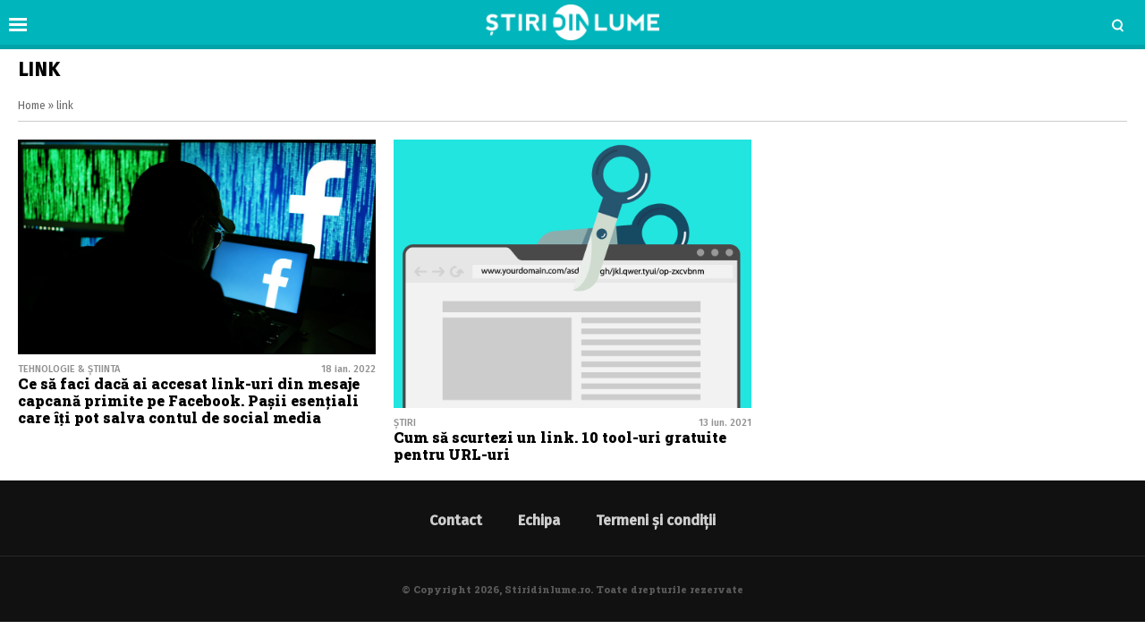

--- FILE ---
content_type: text/html; charset=UTF-8
request_url: https://www.stiridinlume.ro/tag/link
body_size: 8236
content:
<!doctype html>
<html lang="ro">
<head>
    <meta charset="utf-8">
    <meta name="viewport" content="width=device-width, initial-scale=1.0, maximum-scale=1.0, minimum-scale=1, user-scalable=no, shrink-to-fit=no"/>
    <meta name="HandheldFriendly" content="true"/>
    <meta name="MobileOptimized" content="420"/>
    <meta name="google-site-verification" content="5DeIsyIm-nsIyGu7bkQ2LFiFCc7LXMtvv5ReXbe3HD8" />
	<meta name="facebook-domain-verification" content="7fidbr2p4nlaiesksgr9hgmgfklg6t" />
	
    <meta name="referrer" content="origin-when-cross-origin">
    
    <link rel="Shortcut Icon" type="image/x-icon" href="/favicon.ico" />
    <link rel="preconnect" href="//connect.facebook.net">
    <link rel="preconnect" href="//fonts.googleapis.com">
    <link rel="preconnect" href="//www.google-analytics.com"/>
    <link rel="preconnect" href="//adservice.google.com">
    <link rel="preconnect" href="//adservice.google.ro">

    <link href="https://fonts.googleapis.com/css2?family=Roboto+Slab:wght@900&family=Fira+Sans:ital,wght@0,400;0,500;1,400;1,500&display=swap" rel="stylesheet">

    <style>
    :root {
        --highlight-color: #00b5bb;
        --highlight-text-color: #ffffff;
    }
</style>
<meta http-equiv="x-dns-prefetch-control" content="on">
<link rel="dns-prefetch" href="//fonts.googleapis.com" /><meta name='robots' content='index, follow, max-image-preview:large, max-snippet:-1, max-video-preview:-1' />

	<!-- This site is optimized with the Yoast SEO Premium plugin v17.9 (Yoast SEO v20.13) - https://yoast.com/wordpress/plugins/seo/ -->
	<title>link - Stiridinlume.ro</title>
	<meta name="description" content="Cele mai noi știri și articole despre link. Află cele mai noi informații despre link și citește în lung și lat tot ce este important." />
	<link rel="canonical" href="https://www.stiridinlume.ro/tag/link" />
	<meta property="og:locale" content="ro_RO" />
	<meta property="og:type" content="article" />
	<meta property="og:title" content="Arhive link" />
	<meta property="og:description" content="Cele mai noi știri și articole despre link. Află cele mai noi informații despre link și citește în lung și lat tot ce este important." />
	<meta property="og:url" content="https://www.stiridinlume.ro/tag/link" />
	<meta property="og:site_name" content="Stiridinlume.ro" />
	<meta name="twitter:card" content="summary_large_image" />
	<script type="application/ld+json" class="yoast-schema-graph">{"@context":"https://schema.org","@graph":[{"@type":"CollectionPage","@id":"https://www.stiridinlume.ro/tag/link","url":"https://www.stiridinlume.ro/tag/link","name":"link - Stiridinlume.ro","isPartOf":{"@id":"https://www.stiridinlume.ro/#website"},"primaryImageOfPage":{"@id":"https://www.stiridinlume.ro/tag/link#primaryimage"},"image":{"@id":"https://www.stiridinlume.ro/tag/link#primaryimage"},"thumbnailUrl":"https://www.stiridinlume.ro/wp-content/uploads/2022/01/Ce-sa-faci-daca-ai-accesat-link-uri-din-mesaje-capcana-primite-pe-Facebook.-Pasii-esentiali-care-iti-pot-salva-contul-de-social-media.jpg","description":"Cele mai noi știri și articole despre link. Află cele mai noi informații despre link și citește în lung și lat tot ce este important.","breadcrumb":{"@id":"https://www.stiridinlume.ro/tag/link#breadcrumb"},"inLanguage":"ro-RO"},{"@type":"ImageObject","inLanguage":"ro-RO","@id":"https://www.stiridinlume.ro/tag/link#primaryimage","url":"https://www.stiridinlume.ro/wp-content/uploads/2022/01/Ce-sa-faci-daca-ai-accesat-link-uri-din-mesaje-capcana-primite-pe-Facebook.-Pasii-esentiali-care-iti-pot-salva-contul-de-social-media.jpg","contentUrl":"https://www.stiridinlume.ro/wp-content/uploads/2022/01/Ce-sa-faci-daca-ai-accesat-link-uri-din-mesaje-capcana-primite-pe-Facebook.-Pasii-esentiali-care-iti-pot-salva-contul-de-social-media.jpg","width":1908,"height":1146,"caption":"Ce sa faci daca ai accesat link-uri din mesaje capcana primite pe Facebook. Pasii esentiali care iti pot salva contul de social media"},{"@type":"BreadcrumbList","@id":"https://www.stiridinlume.ro/tag/link#breadcrumb","itemListElement":[{"@type":"ListItem","position":1,"name":"Home","item":"https://www.stiridinlume.ro/"},{"@type":"ListItem","position":2,"name":"link"}]},{"@type":"WebSite","@id":"https://www.stiridinlume.ro/#website","url":"https://www.stiridinlume.ro/","name":"Stiridinlume.ro","description":"Sursa ta nr.1 de știri","potentialAction":[{"@type":"SearchAction","target":{"@type":"EntryPoint","urlTemplate":"https://www.stiridinlume.ro/?s={search_term_string}"},"query-input":"required name=search_term_string"}],"inLanguage":"ro-RO"}]}</script>
	<!-- / Yoast SEO Premium plugin. -->


<link rel="alternate" type="application/rss+xml" title="Stiridinlume.ro &raquo; Flux" href="https://www.stiridinlume.ro/feed" />
<link rel="alternate" type="application/rss+xml" title="Stiridinlume.ro &raquo; Flux comentarii" href="https://www.stiridinlume.ro/comments/feed" />
<link rel="alternate" type="application/rss+xml" title="Stiridinlume.ro &raquo; Flux etichetă link" href="https://www.stiridinlume.ro/tag/link/feed" />
<style id='classic-theme-styles-inline-css' type='text/css'>
/*! This file is auto-generated */
.wp-block-button__link{color:#fff;background-color:#32373c;border-radius:9999px;box-shadow:none;text-decoration:none;padding:calc(.667em + 2px) calc(1.333em + 2px);font-size:1.125em}.wp-block-file__button{background:#32373c;color:#fff;text-decoration:none}
</style>
<style id='global-styles-inline-css' type='text/css'>
body{--wp--preset--color--black: #000000;--wp--preset--color--cyan-bluish-gray: #abb8c3;--wp--preset--color--white: #ffffff;--wp--preset--color--pale-pink: #f78da7;--wp--preset--color--vivid-red: #cf2e2e;--wp--preset--color--luminous-vivid-orange: #ff6900;--wp--preset--color--luminous-vivid-amber: #fcb900;--wp--preset--color--light-green-cyan: #7bdcb5;--wp--preset--color--vivid-green-cyan: #00d084;--wp--preset--color--pale-cyan-blue: #8ed1fc;--wp--preset--color--vivid-cyan-blue: #0693e3;--wp--preset--color--vivid-purple: #9b51e0;--wp--preset--gradient--vivid-cyan-blue-to-vivid-purple: linear-gradient(135deg,rgba(6,147,227,1) 0%,rgb(155,81,224) 100%);--wp--preset--gradient--light-green-cyan-to-vivid-green-cyan: linear-gradient(135deg,rgb(122,220,180) 0%,rgb(0,208,130) 100%);--wp--preset--gradient--luminous-vivid-amber-to-luminous-vivid-orange: linear-gradient(135deg,rgba(252,185,0,1) 0%,rgba(255,105,0,1) 100%);--wp--preset--gradient--luminous-vivid-orange-to-vivid-red: linear-gradient(135deg,rgba(255,105,0,1) 0%,rgb(207,46,46) 100%);--wp--preset--gradient--very-light-gray-to-cyan-bluish-gray: linear-gradient(135deg,rgb(238,238,238) 0%,rgb(169,184,195) 100%);--wp--preset--gradient--cool-to-warm-spectrum: linear-gradient(135deg,rgb(74,234,220) 0%,rgb(151,120,209) 20%,rgb(207,42,186) 40%,rgb(238,44,130) 60%,rgb(251,105,98) 80%,rgb(254,248,76) 100%);--wp--preset--gradient--blush-light-purple: linear-gradient(135deg,rgb(255,206,236) 0%,rgb(152,150,240) 100%);--wp--preset--gradient--blush-bordeaux: linear-gradient(135deg,rgb(254,205,165) 0%,rgb(254,45,45) 50%,rgb(107,0,62) 100%);--wp--preset--gradient--luminous-dusk: linear-gradient(135deg,rgb(255,203,112) 0%,rgb(199,81,192) 50%,rgb(65,88,208) 100%);--wp--preset--gradient--pale-ocean: linear-gradient(135deg,rgb(255,245,203) 0%,rgb(182,227,212) 50%,rgb(51,167,181) 100%);--wp--preset--gradient--electric-grass: linear-gradient(135deg,rgb(202,248,128) 0%,rgb(113,206,126) 100%);--wp--preset--gradient--midnight: linear-gradient(135deg,rgb(2,3,129) 0%,rgb(40,116,252) 100%);--wp--preset--font-size--small: 13px;--wp--preset--font-size--medium: 20px;--wp--preset--font-size--large: 36px;--wp--preset--font-size--x-large: 42px;--wp--preset--spacing--20: 0.44rem;--wp--preset--spacing--30: 0.67rem;--wp--preset--spacing--40: 1rem;--wp--preset--spacing--50: 1.5rem;--wp--preset--spacing--60: 2.25rem;--wp--preset--spacing--70: 3.38rem;--wp--preset--spacing--80: 5.06rem;--wp--preset--shadow--natural: 6px 6px 9px rgba(0, 0, 0, 0.2);--wp--preset--shadow--deep: 12px 12px 50px rgba(0, 0, 0, 0.4);--wp--preset--shadow--sharp: 6px 6px 0px rgba(0, 0, 0, 0.2);--wp--preset--shadow--outlined: 6px 6px 0px -3px rgba(255, 255, 255, 1), 6px 6px rgba(0, 0, 0, 1);--wp--preset--shadow--crisp: 6px 6px 0px rgba(0, 0, 0, 1);}:where(.is-layout-flex){gap: 0.5em;}:where(.is-layout-grid){gap: 0.5em;}body .is-layout-flow > .alignleft{float: left;margin-inline-start: 0;margin-inline-end: 2em;}body .is-layout-flow > .alignright{float: right;margin-inline-start: 2em;margin-inline-end: 0;}body .is-layout-flow > .aligncenter{margin-left: auto !important;margin-right: auto !important;}body .is-layout-constrained > .alignleft{float: left;margin-inline-start: 0;margin-inline-end: 2em;}body .is-layout-constrained > .alignright{float: right;margin-inline-start: 2em;margin-inline-end: 0;}body .is-layout-constrained > .aligncenter{margin-left: auto !important;margin-right: auto !important;}body .is-layout-constrained > :where(:not(.alignleft):not(.alignright):not(.alignfull)){max-width: var(--wp--style--global--content-size);margin-left: auto !important;margin-right: auto !important;}body .is-layout-constrained > .alignwide{max-width: var(--wp--style--global--wide-size);}body .is-layout-flex{display: flex;}body .is-layout-flex{flex-wrap: wrap;align-items: center;}body .is-layout-flex > *{margin: 0;}body .is-layout-grid{display: grid;}body .is-layout-grid > *{margin: 0;}:where(.wp-block-columns.is-layout-flex){gap: 2em;}:where(.wp-block-columns.is-layout-grid){gap: 2em;}:where(.wp-block-post-template.is-layout-flex){gap: 1.25em;}:where(.wp-block-post-template.is-layout-grid){gap: 1.25em;}.has-black-color{color: var(--wp--preset--color--black) !important;}.has-cyan-bluish-gray-color{color: var(--wp--preset--color--cyan-bluish-gray) !important;}.has-white-color{color: var(--wp--preset--color--white) !important;}.has-pale-pink-color{color: var(--wp--preset--color--pale-pink) !important;}.has-vivid-red-color{color: var(--wp--preset--color--vivid-red) !important;}.has-luminous-vivid-orange-color{color: var(--wp--preset--color--luminous-vivid-orange) !important;}.has-luminous-vivid-amber-color{color: var(--wp--preset--color--luminous-vivid-amber) !important;}.has-light-green-cyan-color{color: var(--wp--preset--color--light-green-cyan) !important;}.has-vivid-green-cyan-color{color: var(--wp--preset--color--vivid-green-cyan) !important;}.has-pale-cyan-blue-color{color: var(--wp--preset--color--pale-cyan-blue) !important;}.has-vivid-cyan-blue-color{color: var(--wp--preset--color--vivid-cyan-blue) !important;}.has-vivid-purple-color{color: var(--wp--preset--color--vivid-purple) !important;}.has-black-background-color{background-color: var(--wp--preset--color--black) !important;}.has-cyan-bluish-gray-background-color{background-color: var(--wp--preset--color--cyan-bluish-gray) !important;}.has-white-background-color{background-color: var(--wp--preset--color--white) !important;}.has-pale-pink-background-color{background-color: var(--wp--preset--color--pale-pink) !important;}.has-vivid-red-background-color{background-color: var(--wp--preset--color--vivid-red) !important;}.has-luminous-vivid-orange-background-color{background-color: var(--wp--preset--color--luminous-vivid-orange) !important;}.has-luminous-vivid-amber-background-color{background-color: var(--wp--preset--color--luminous-vivid-amber) !important;}.has-light-green-cyan-background-color{background-color: var(--wp--preset--color--light-green-cyan) !important;}.has-vivid-green-cyan-background-color{background-color: var(--wp--preset--color--vivid-green-cyan) !important;}.has-pale-cyan-blue-background-color{background-color: var(--wp--preset--color--pale-cyan-blue) !important;}.has-vivid-cyan-blue-background-color{background-color: var(--wp--preset--color--vivid-cyan-blue) !important;}.has-vivid-purple-background-color{background-color: var(--wp--preset--color--vivid-purple) !important;}.has-black-border-color{border-color: var(--wp--preset--color--black) !important;}.has-cyan-bluish-gray-border-color{border-color: var(--wp--preset--color--cyan-bluish-gray) !important;}.has-white-border-color{border-color: var(--wp--preset--color--white) !important;}.has-pale-pink-border-color{border-color: var(--wp--preset--color--pale-pink) !important;}.has-vivid-red-border-color{border-color: var(--wp--preset--color--vivid-red) !important;}.has-luminous-vivid-orange-border-color{border-color: var(--wp--preset--color--luminous-vivid-orange) !important;}.has-luminous-vivid-amber-border-color{border-color: var(--wp--preset--color--luminous-vivid-amber) !important;}.has-light-green-cyan-border-color{border-color: var(--wp--preset--color--light-green-cyan) !important;}.has-vivid-green-cyan-border-color{border-color: var(--wp--preset--color--vivid-green-cyan) !important;}.has-pale-cyan-blue-border-color{border-color: var(--wp--preset--color--pale-cyan-blue) !important;}.has-vivid-cyan-blue-border-color{border-color: var(--wp--preset--color--vivid-cyan-blue) !important;}.has-vivid-purple-border-color{border-color: var(--wp--preset--color--vivid-purple) !important;}.has-vivid-cyan-blue-to-vivid-purple-gradient-background{background: var(--wp--preset--gradient--vivid-cyan-blue-to-vivid-purple) !important;}.has-light-green-cyan-to-vivid-green-cyan-gradient-background{background: var(--wp--preset--gradient--light-green-cyan-to-vivid-green-cyan) !important;}.has-luminous-vivid-amber-to-luminous-vivid-orange-gradient-background{background: var(--wp--preset--gradient--luminous-vivid-amber-to-luminous-vivid-orange) !important;}.has-luminous-vivid-orange-to-vivid-red-gradient-background{background: var(--wp--preset--gradient--luminous-vivid-orange-to-vivid-red) !important;}.has-very-light-gray-to-cyan-bluish-gray-gradient-background{background: var(--wp--preset--gradient--very-light-gray-to-cyan-bluish-gray) !important;}.has-cool-to-warm-spectrum-gradient-background{background: var(--wp--preset--gradient--cool-to-warm-spectrum) !important;}.has-blush-light-purple-gradient-background{background: var(--wp--preset--gradient--blush-light-purple) !important;}.has-blush-bordeaux-gradient-background{background: var(--wp--preset--gradient--blush-bordeaux) !important;}.has-luminous-dusk-gradient-background{background: var(--wp--preset--gradient--luminous-dusk) !important;}.has-pale-ocean-gradient-background{background: var(--wp--preset--gradient--pale-ocean) !important;}.has-electric-grass-gradient-background{background: var(--wp--preset--gradient--electric-grass) !important;}.has-midnight-gradient-background{background: var(--wp--preset--gradient--midnight) !important;}.has-small-font-size{font-size: var(--wp--preset--font-size--small) !important;}.has-medium-font-size{font-size: var(--wp--preset--font-size--medium) !important;}.has-large-font-size{font-size: var(--wp--preset--font-size--large) !important;}.has-x-large-font-size{font-size: var(--wp--preset--font-size--x-large) !important;}
.wp-block-navigation a:where(:not(.wp-element-button)){color: inherit;}
:where(.wp-block-post-template.is-layout-flex){gap: 1.25em;}:where(.wp-block-post-template.is-layout-grid){gap: 1.25em;}
:where(.wp-block-columns.is-layout-flex){gap: 2em;}:where(.wp-block-columns.is-layout-grid){gap: 2em;}
.wp-block-pullquote{font-size: 1.5em;line-height: 1.6;}
</style>
<link rel='stylesheet' id='wpo_min-header-0-css' href='https://www.stiridinlume.ro/wp-content/cache/wpo-minify/1724051927/assets/wpo-minify-header-2862175b.min.css' type='text/css' media='all' />
<script type='text/javascript' id='wpo_min-header-0-js-extra'>
/* <![CDATA[ */
var choice_cmp_config = {"utid":"pH3dK2TDkESLE","ccpa":"auto","datalayer":"true"};
/* ]]> */
</script>
<script type='text/javascript' src='https://www.stiridinlume.ro/wp-content/cache/wpo-minify/1724051927/assets/wpo-minify-header-3e520578.min.js' id='wpo_min-header-0-js'></script>
<link rel="https://api.w.org/" href="https://www.stiridinlume.ro/wp-json/" /><link rel="alternate" type="application/json" href="https://www.stiridinlume.ro/wp-json/wp/v2/tags/10933" /><link rel="EditURI" type="application/rsd+xml" title="RSD" href="https://www.stiridinlume.ro/xmlrpc.php?rsd" />
<meta name="generator" content="WordPress 6.3.7" />
<!-- 
<script async src="https://securepubads.g.doubleclick.net/tag/js/gpt.js"></script>
<script>
  window.googletag = window.googletag || {cmd: []};
  googletag.cmd.push(function() {
    googletag.defineSlot('/21648946281/ancorat_toate_siteurile', [[320, 100], [728, 90]], 'div-gpt-ad-1717228935498-0').addService(googletag.pubads());
    googletag.pubads().enableSingleRequest();
    googletag.enableServices();
  });
</script> 
-->
<link rel="icon" href="https://www.stiridinlume.ro/wp-content/uploads/2020/07/cropped-fav-sdl-2-32x32.png" sizes="32x32" />
<link rel="icon" href="https://www.stiridinlume.ro/wp-content/uploads/2020/07/cropped-fav-sdl-2-192x192.png" sizes="192x192" />
<link rel="apple-touch-icon" href="https://www.stiridinlume.ro/wp-content/uploads/2020/07/cropped-fav-sdl-2-180x180.png" />
<meta name="msapplication-TileImage" content="https://www.stiridinlume.ro/wp-content/uploads/2020/07/cropped-fav-sdl-2-270x270.png" />
		<style type="text/css" id="wp-custom-css">
			.flex_align{
	margin-top:1rem;
	display:flex;
	justify-content:space-between;
}
.flex_align img{
	width:32%;
}		</style>
		
    <!-- ANALYTICS -->
	<!-- Global site tag (gtag.js) - Google Analytics -->
<script async src="https://www.googletagmanager.com/gtag/js?id=UA-83106312-1"></script>
<script>
  window.dataLayer = window.dataLayer || [];
  function gtag(){dataLayer.push(arguments);}
  gtag('js', new Date());

  gtag('config', 'UA-83106312-1');
</script>

<script type='text/javascript' src='https://platform-api.sharethis.com/js/sharethis.js#property=5f83f815a7edb40019543597&product=sop' async='async'></script>

    <!-- Ads and Related -->
	<!-- <script data-ad-client="ca-pub-3967720089134093" async src="https://pagead2.googlesyndication.com/pagead/js/adsbygoogle.js"></script>

<script async src="https://securepubads.g.doubleclick.net/tag/js/gpt.js"></script>
<script>
    window.googletag = window.googletag || {cmd: []};
    googletag.cmd.push(function() {
        googletag.defineSlot('/21648946281/stiridinlume_galerie_1', [[336, 280], [300, 250], [728, 90], [300, 600], [320, 100], [1, 1]], 'div-gpt-ad-1717220650203-0').addService(googletag.pubads());
        googletag.pubads().enableSingleRequest();
        googletag.enableServices();
    });
</script>

<link rel="preload" as="script" href="https://live.demand.supply/up.js">
<script async data-cfasync="false" type="text/javascript" src="https://live.demand.supply/up.js"></script>

<script id="script">
    var s = document.createElement("script")
    s.src = "https://notix.io/ent/current/enot.min.js"
    s.onload = function (sdk) {
        sdk.startInstall(
            {
                "appId": "1005acfeb64624734e0f345143a8941",
                "loadSettings": true
            }
        )
    }
    document.head.append(s)
</script> 
-->

<!-- Facebook Pixel Code -->
<script>
!function(f,b,e,v,n,t,s)
{if(f.fbq)return;n=f.fbq=function(){n.callMethod?
n.callMethod.apply(n,arguments):n.queue.push(arguments)};
if(!f._fbq)f._fbq=n;n.push=n;n.loaded=!0;n.version='2.0';
n.queue=[];t=b.createElement(e);t.async=!0;
t.src=v;s=b.getElementsByTagName(e)[0];
s.parentNode.insertBefore(t,s)}(window,document,'script',
'https://connect.facebook.net/en_US/fbevents.js');
 fbq('init', '1572103333186962'); 
fbq('track', 'PageView');
</script>
<noscript>
 <img height="1" width="1" 
src="https://www.facebook.com/tr?id=1572103333186962&ev=PageView
&noscript=1"/>
</noscript>
<!-- End Facebook Pixel Code -->
</head>
<body class="archive tag tag-link tag-10933 single-">

<header id="header">

    <div class="container relative">
        <div class="logo">
            <a href="https://www.stiridinlume.ro/"><img src="https://www.stiridinlume.ro/wp-content/uploads/2020/07/logo.png" alt="Stiridinlume.ro"></a>
        </div>

                <div class="bars"><a href="javascript:void(0)" class="pushmenu-open"><span class="lines"></span></a></div>
        <div class="magnifier"><a class="modalbox-open" data-modalbox="modal-search" href="javascript:void(0)"><span></span></a></div>
    </div>

</header><div class="archive mg-bottom-20">
    <div class="container">
        <div class="intro">
            <h1 class="title">link</h1>
            <div class="description"></div>
		    <div class="single__breadcrumbs"><span><span><a href="https://www.stiridinlume.ro/">Home</a></span> » <span class="breadcrumb_last" aria-current="page">link</span></span></div>        </div>
    </div>
    <section id="main">
        <div class="container">
            <div class="articles articles--white articles--sm-3-c">
				                    <div class="article article--xs-list with-border">
                            <div class="article__media mg-xs-right-10 mg-md-bottom-10">
                                <a href="https://www.stiridinlume.ro/tehnologie-stiinta/ce-sa-faci-daca-ai-accesat-link-uri-din-mesaje-capcana-primite-pe-facebook-pasii-esentiali-care-iti-pot-salva-contul-de-social-media-60249.html">
                                    <picture>
                                        <source media="(max-width: 768px)"
                                                data-srcset="https://www.stiridinlume.ro/wp-content/uploads/2022/01/Ce-sa-faci-daca-ai-accesat-link-uri-din-mesaje-capcana-primite-pe-Facebook.-Pasii-esentiali-care-iti-pot-salva-contul-de-social-media.jpg">
                                        <source media="(max-width: 992px)"
                                                data-srcset="https://www.stiridinlume.ro/wp-content/uploads/2022/01/Ce-sa-faci-daca-ai-accesat-link-uri-din-mesaje-capcana-primite-pe-Facebook.-Pasii-esentiali-care-iti-pot-salva-contul-de-social-media.jpg">
                                        <img src="https://www.stiridinlume.ro/wp-content/themes/vocea-twenty/assets/images/placeholder.png"
                                             data-src="https://www.stiridinlume.ro/wp-content/uploads/2022/01/Ce-sa-faci-daca-ai-accesat-link-uri-din-mesaje-capcana-primite-pe-Facebook.-Pasii-esentiali-care-iti-pot-salva-contul-de-social-media.jpg"
                                             class="lazyload" alt="Ce să faci dacă ai accesat link-uri din mesaje capcană primite pe Facebook. Pașii esențiali care îți pot salva contul de social media">
                                    </picture>
                                                                                                        </a>
                            </div>
                            <div class="article__content">
                                <div class="article__meta hidden-xs">
                                    <div class="article__category">Tehnologie &amp; Știinta</div>
                                    <div class="article__date">18 ian. 2022</div>
                                </div>
                                <h2 class="article__title ">
                                    <a href="https://www.stiridinlume.ro/tehnologie-stiinta/ce-sa-faci-daca-ai-accesat-link-uri-din-mesaje-capcana-primite-pe-facebook-pasii-esentiali-care-iti-pot-salva-contul-de-social-media-60249.html">Ce să faci dacă ai accesat link-uri din mesaje capcană primite pe Facebook. Pașii esențiali care îți pot salva contul de social media</a>
                                </h2>
                            </div>
                    </div>

	            
		        
		        
				                    <div class="article article--xs-list with-border">
                            <div class="article__media mg-xs-right-10 mg-md-bottom-10">
                                <a href="https://www.stiridinlume.ro/stiri/stiri-sociale/cum-sa-scurtezi-un-link-10-tool-uri-gratuite-pentru-url-uri-36335.html">
                                    <picture>
                                        <source media="(max-width: 768px)"
                                                data-srcset="https://www.stiridinlume.ro/wp-content/uploads/2021/06/Cum-sa-scurtezi-un-link.-10-tool-uri-gratuite-pentru-URL-uri-1.jpg">
                                        <source media="(max-width: 992px)"
                                                data-srcset="https://www.stiridinlume.ro/wp-content/uploads/2021/06/Cum-sa-scurtezi-un-link.-10-tool-uri-gratuite-pentru-URL-uri-1.jpg">
                                        <img src="https://www.stiridinlume.ro/wp-content/themes/vocea-twenty/assets/images/placeholder.png"
                                             data-src="https://www.stiridinlume.ro/wp-content/uploads/2021/06/Cum-sa-scurtezi-un-link.-10-tool-uri-gratuite-pentru-URL-uri-1.jpg"
                                             class="lazyload" alt="Cum să scurtezi un link. 10 tool-uri gratuite pentru URL-uri">
                                    </picture>
                                                                                                        </a>
                            </div>
                            <div class="article__content">
                                <div class="article__meta hidden-xs">
                                    <div class="article__category">Știri</div>
                                    <div class="article__date">13 iun. 2021</div>
                                </div>
                                <h2 class="article__title ">
                                    <a href="https://www.stiridinlume.ro/stiri/stiri-sociale/cum-sa-scurtezi-un-link-10-tool-uri-gratuite-pentru-url-uri-36335.html">Cum să scurtezi un link. 10 tool-uri gratuite pentru URL-uri</a>
                                </h2>
                            </div>
                    </div>

	            
		        
		        
				            </div>

	                </div>
    </section>
</div>
<div id="modal-search" class="modalbox hidden">
	<div class="modalbox__content">
        <div class="container">
            <div class="modalbox__close"><a href="javascript:void(0)" class="modalbox-close"><span class="icon-cross"></span></a></div>
            <h5>Cautare</h5>
            <p>Introdu cuvântul căutat și apasă ENTER</p>
            <form action="https://www.stiridinlume.ro/" class="form">
                <input placeholder="Caută..." class="input" name="s" type="text">
            </form>
        </div>
	</div>
</div><footer class="footer">
        <section>
                <nav class="menu">
                    <ul>
				        <li id="menu-item-100" class="menu-item menu-item-type-post_type menu-item-object-page menu-item-100"><a href="https://www.stiridinlume.ro/contact">Contact</a></li>
<li id="menu-item-99" class="menu-item menu-item-type-post_type menu-item-object-page menu-item-99"><a href="https://www.stiridinlume.ro/echipa">Echipa</a></li>
<li id="menu-item-98" class="menu-item menu-item-type-post_type menu-item-object-page menu-item-98"><a href="https://www.stiridinlume.ro/termeni-si-conditii">Termeni și condiții</a></li>
                    </ul>
                </nav>
        </section>

        <section class="text-center">
	                    </section>

        <section class="copyright text-center">
            <div class="container">
                &copy; Copyright 2026, Stiridinlume.ro. Toate drepturile rezervate
            </div>
        </section>
</footer>
<nav class="hidden" id="pushmenu">
	<div class="pushmenu-close"><a href="javscript:void(0)">Inchide <span></span></a></div>
	<div class="pushmenu-content">

		<div class="pushmenu-search">
			<form action="/">
				<input class="input" type="text" name="s" placeholder="cautare...">
			</form>
		</div>
		<div class="pushmenu-menu">
			<ul>
				<li id="menu-item-22" class="menu-item menu-item-type-taxonomy menu-item-object-category menu-item-22"><a href="https://www.stiridinlume.ro/./stiri">Știri</a></li>
<li id="menu-item-2480" class="menu-item menu-item-type-taxonomy menu-item-object-category menu-item-2480"><a href="https://www.stiridinlume.ro/./tehnologie-stiinta">Tech</a></li>
<li id="menu-item-21" class="menu-item menu-item-type-taxonomy menu-item-object-category menu-item-21"><a href="https://www.stiridinlume.ro/./sport">Sport</a></li>
<li id="menu-item-28" class="menu-item menu-item-type-taxonomy menu-item-object-category menu-item-28"><a href="https://www.stiridinlume.ro/./life-style/timp-liber">Timp liber</a></li>
<li id="menu-item-18" class="menu-item menu-item-type-taxonomy menu-item-object-category menu-item-18"><a href="https://www.stiridinlume.ro/./life-style">Life &amp; Style</a></li>
<li id="menu-item-31290" class="menu-item menu-item-type-taxonomy menu-item-object-category menu-item-31290"><a href="https://www.stiridinlume.ro/./cum-sa-faci-orice">Cum să faci orice</a></li>
			</ul>
		</div>

		<div class="pushmenu-pages">
			<ul>
				<div class="menu"><ul>
<li class="page_item page-item-16"><a href="https://www.stiridinlume.ro/homepage">Acasa</a></li>
<li class="page_item page-item-2"><a href="https://www.stiridinlume.ro/contact">Contact</a></li>
<li class="page_item page-item-92"><a href="https://www.stiridinlume.ro/echipa">Echipa</a></li>
<li class="page_item page-item-96"><a href="https://www.stiridinlume.ro/termeni-si-conditii">Termeni și condiții</a></li>
<li class="page_item page-item-10397"><a href="https://www.stiridinlume.ro/cele-mai-noi">Toate articolele</a></li>
</ul></div>
			</ul>
		</div>

		<div class="pushmenu-social">
			<a target="_blank" href=""
			   class="icon-facebook bg--facebook"></a>
			<a target="_blank" href=""
			   class="icon-instagram bg--instagram"></a>
			<a target="_blank" href=""
			   class="icon-twitter bg--twitter"></a>
			<a target="_blank" href=""
			   class="icon-youtube bg--youtube"></a>
		</div>
	</div>
</nav><div class="container container-choice-footer-msg"><div class="container-inside"><div id="choice-footer-msg" class="choice-footer-msg"></div></div></div><script type='text/javascript' id='wpo_min-footer-0-js-extra'>
/* <![CDATA[ */
var adminajax = {"ajax_url":"https:\/\/www.stiridinlume.ro\/wp-admin\/admin-ajax.php"};
/* ]]> */
</script>
<script type='text/javascript' src='https://www.stiridinlume.ro/wp-content/cache/wpo-minify/1724051927/assets/wpo-minify-footer-625a2465.min.js' id='wpo_min-footer-0-js'></script>
<div id="fb-root"></div>
<script>(function(d, s, id) {
        var js, fjs = d.getElementsByTagName(s)[0];
        if (d.getElementById(id)) return;
        js = d.createElement(s); js.id = id;
        js.src = 'https://connect.facebook.net/ro_RO/sdk.js#xfbml=1&version=v2.11&appId=';
        fjs.parentNode.insertBefore(js, fjs);
    }(document, 'script', 'facebook-jssdk'));</script>
</body>

<!-- START NEWSRADAR SCRIPT -->
<!--  <script type="text/javascript">
    var nradar_id = "664d9cd1cf531";
    (function () {
        var t = Math.floor(Date.now() / 1000);
        var nradar = document.createElement('script');
        nradar.async = true;
        nradar.src = 'https://www.newsradar.ro/collect.js?v=' + t;
        var x = document.currentScript;
        x.parentNode.insertBefore(nradar, x);
    })();
</script> -->
<!-- END NEWSRADAR SCRIPT -->
                

<script>
    window.addEventListener('load', function() {

        if(typeof window._oneSignalInitOptions !== "undefined") {
            console.log(window._oneSignalInitOptions);
            window._oneSignalInitOptions.promptOptions = {
                slidedown: {
                    enabled: true,
                    autoPrompt: true,
                    timeDelay: 7,
                    pageViews: 1,
                    actionMessage: "Dorim să îți trimitem notificări atunci când avem informații importante",
                    acceptButtonText: "Da, vreau!",
                    cancelButtonText: "Nu",
                }
            };

            window.OneSignal = window.OneSignal || [];
            window.OneSignal.push(function () {
                window.OneSignal.init(window._oneSignalInitOptions);
            });
        }
    })
</script>

<!--  

<div class="visible-xs">
    <div data-ad="stiridinlume.ro_sticky_mobile_bottom_sdl_mobil" data-devices="m:1,t:0,d:0" class="demand-supply"></div>
</div>
<div class="hidden-xs">
    <div data-ad="stiridinlume.ro_728x90_sticky_display_bottom_sdl_desktop" data-devices="m:0,t:1,d:1"  class="demand-supply"></div>
</div>

-->


<!--  <script>function a(r){try{for(;r.parent&&r!==r.parent;)r=r.parent;return r}catch(r){return null}}var n=a(window);if(n&&n.document&&n.document.body){var s=document.createElement("script");s.setAttribute("data-gdpr-applies", "${gdpr}");s.setAttribute("data-consent-string", "${gdpr_consent}");s.src="https://static.sunmedia.tv/integrations/fc871ce6-b336-4b16-8544-46b2c8bd52b8/fc871ce6-b336-4b16-8544-46b2c8bd52b8.js",s.async=!0,n.document.body.appendChild(s)}</script>
-->
<!-- 
<script>
    (function () {
        var inserted = 0;
        var activityEvents = ['click', 'scroll', 'touchstart'];

        function activityDetected(e) {

            if (inserted === 0) {
                console.log("INSVI STARTED");

                document.querySelectorAll('[rel="lazyscript"]').forEach(anchor => {
                    if (anchor.getAttribute('data-src')) {
                        anchor.setAttribute('src', anchor.getAttribute('data-src'));
                        anchor.removeAttribute('data-src');

                        console.log("INSVI: " + anchor.src);
                    }
                });

                document.querySelectorAll('link[media="print"]').forEach(anchor => {
                    anchor.removeAttribute('media')

                    console.log("INSVI: " + anchor.href);
                });

                inserted = 1;
            }

            activityEvents.forEach(function (eventName) {
                document.removeEventListener(eventName, activityDetected, true);
            });
        }

        activityEvents.forEach(function (eventName) {
            document.addEventListener(eventName, activityDetected, true);
        });

    })();
</script>
-->

<!--  <script id="_vidverto-322110b729339212a9f76a04b05cac00">!function(v,t,o){var a=t.createElement("script");a.src="https://ad.vidverto.io/vidverto/js/aries/v1/invocation.js",a.setAttribute("fetchpriority","high");var r=v.top;r.document.head.appendChild(a),v.self!==v.top&&(v.frameElement.style.cssText="width:0px!important;height:0px!important;"),r.aries=r.aries||{},r.aries.v1=r.aries.v1||{commands:[]};var c=r.aries.v1;c.commands.push((function(){var d=document.getElementById("_vidverto-322110b729339212a9f76a04b05cac00");d.setAttribute("id",(d.getAttribute("id")+(new Date()).getTime()));var t=v.frameElement||d;c.mount("11879",t,{width:1,height:1})}))}(window,document);</script> -->

</body>
</html>